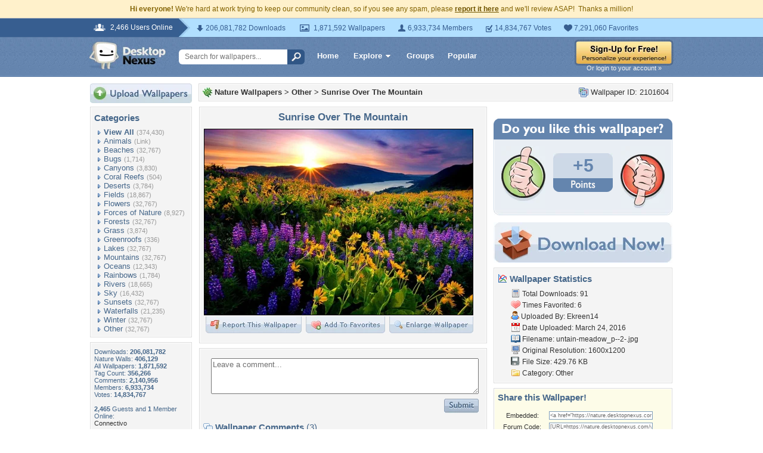

--- FILE ---
content_type: text/html; charset=utf-8
request_url: https://www.google.com/recaptcha/api2/aframe
body_size: 258
content:
<!DOCTYPE HTML><html><head><meta http-equiv="content-type" content="text/html; charset=UTF-8"></head><body><script nonce="DWv0iOeLHX92vmz8q9v8Jg">/** Anti-fraud and anti-abuse applications only. See google.com/recaptcha */ try{var clients={'sodar':'https://pagead2.googlesyndication.com/pagead/sodar?'};window.addEventListener("message",function(a){try{if(a.source===window.parent){var b=JSON.parse(a.data);var c=clients[b['id']];if(c){var d=document.createElement('img');d.src=c+b['params']+'&rc='+(localStorage.getItem("rc::a")?sessionStorage.getItem("rc::b"):"");window.document.body.appendChild(d);sessionStorage.setItem("rc::e",parseInt(sessionStorage.getItem("rc::e")||0)+1);localStorage.setItem("rc::h",'1768650016269');}}}catch(b){}});window.parent.postMessage("_grecaptcha_ready", "*");}catch(b){}</script></body></html>